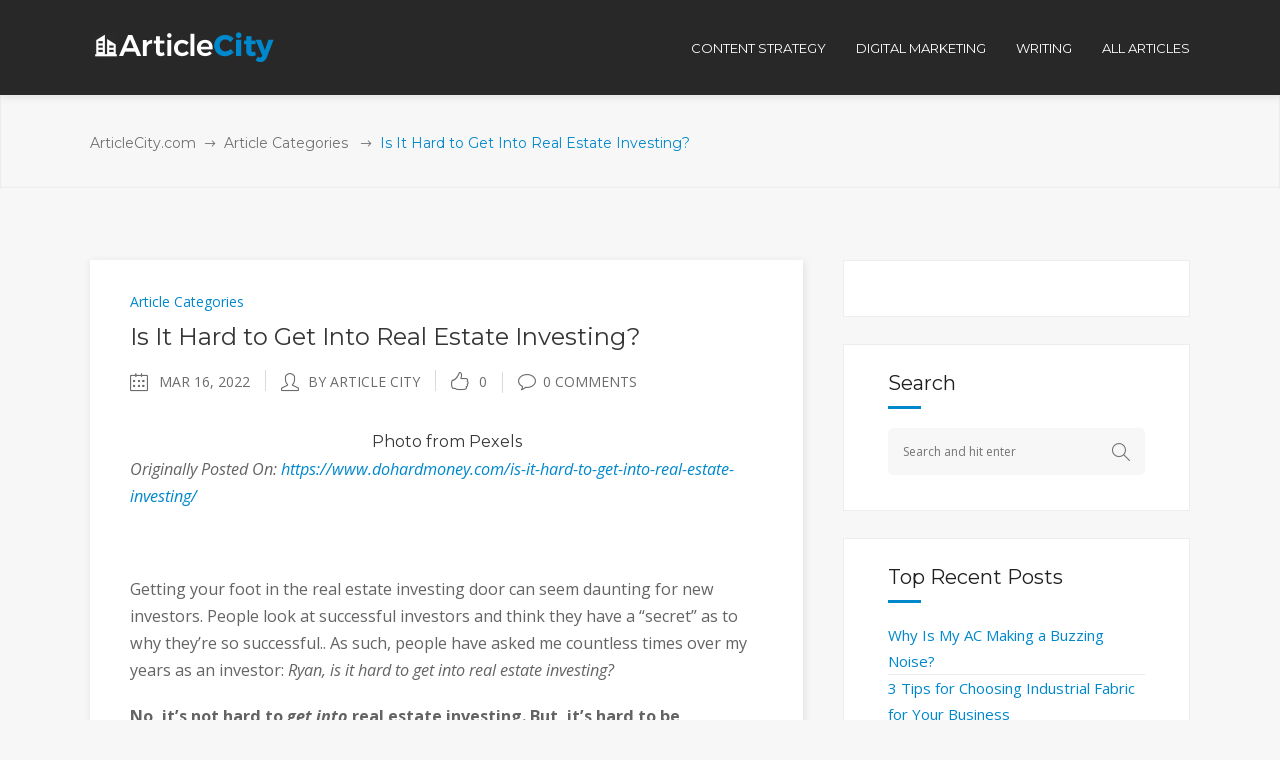

--- FILE ---
content_type: text/html; charset=UTF-8
request_url: https://www.articlecity.com/blog/is-it-hard-to-get-into-real-estate-investing/
body_size: 19746
content:
<!DOCTYPE html>
<html lang="en-US">
<head>
        	
		<meta charset="UTF-8"/>
		<link rel="profile" href="https://gmpg.org/xfn/11"/>
		<link rel="pingback" href="https://www.articlecity.com/xmlrpc.php"/>
				<meta name="viewport" content="width=device-width,initial-scale=1,user-scalable=no">
		
	
	<script type="application/javascript">var mkdCoreAjaxUrl = "https://www.articlecity.com/wp-admin/admin-ajax.php"</script><meta name='robots' content='index, follow, max-image-preview:large, max-snippet:-1, max-video-preview:-1' />

	<!-- This site is optimized with the Yoast SEO plugin v17.8 - https://yoast.com/wordpress/plugins/seo/ -->
	<title>Is It Hard to Get Into Real Estate Investing? - ArticleCity.com</title>
	<meta name="description" content="Photo from Pexels Originally Posted On: https://www.dohardmoney.com/is-it-hard-to-get-into-real-estate-investing/   Getting your foot in the real estate" />
	<link rel="canonical" href="https://www.articlecity.com/blog/is-it-hard-to-get-into-real-estate-investing/" />
	<meta property="og:locale" content="en_US" />
	<meta property="og:type" content="article" />
	<meta property="og:title" content="Is It Hard to Get Into Real Estate Investing? - ArticleCity.com" />
	<meta property="og:description" content="Photo from Pexels Originally Posted On: https://www.dohardmoney.com/is-it-hard-to-get-into-real-estate-investing/   Getting your foot in the real estate" />
	<meta property="og:url" content="https://www.articlecity.com/blog/is-it-hard-to-get-into-real-estate-investing/" />
	<meta property="og:site_name" content="ArticleCity.com" />
	<meta property="article:published_time" content="2022-03-16T04:09:52+00:00" />
	<meta name="twitter:card" content="summary" />
	<meta name="twitter:label1" content="Written by" />
	<meta name="twitter:data1" content="Article City" />
	<meta name="twitter:label2" content="Est. reading time" />
	<meta name="twitter:data2" content="12 minutes" />
	<script type="application/ld+json" class="yoast-schema-graph">{"@context":"https://schema.org","@graph":[{"@type":"WebSite","@id":"https://www.articlecity.com/#website","url":"https://www.articlecity.com/","name":"ArticleCity.com","description":"The Best Content Writing Service","potentialAction":[{"@type":"SearchAction","target":{"@type":"EntryPoint","urlTemplate":"https://www.articlecity.com/?s={search_term_string}"},"query-input":"required name=search_term_string"}],"inLanguage":"en-US"},{"@type":"WebPage","@id":"https://www.articlecity.com/blog/is-it-hard-to-get-into-real-estate-investing/#webpage","url":"https://www.articlecity.com/blog/is-it-hard-to-get-into-real-estate-investing/","name":"Is It Hard to Get Into Real Estate Investing? - ArticleCity.com","isPartOf":{"@id":"https://www.articlecity.com/#website"},"datePublished":"2022-03-16T04:09:52+00:00","dateModified":"2022-03-16T04:09:52+00:00","author":{"@id":"https://www.articlecity.com/#/schema/person/1ceb200e49d732c7796c9994e623389f"},"description":"Photo from Pexels Originally Posted On: https://www.dohardmoney.com/is-it-hard-to-get-into-real-estate-investing/ \u00a0 Getting your foot in the real estate","breadcrumb":{"@id":"https://www.articlecity.com/blog/is-it-hard-to-get-into-real-estate-investing/#breadcrumb"},"inLanguage":"en-US","potentialAction":[{"@type":"ReadAction","target":["https://www.articlecity.com/blog/is-it-hard-to-get-into-real-estate-investing/"]}]},{"@type":"BreadcrumbList","@id":"https://www.articlecity.com/blog/is-it-hard-to-get-into-real-estate-investing/#breadcrumb","itemListElement":[{"@type":"ListItem","position":1,"name":"Home","item":"https://www.articlecity.com/"},{"@type":"ListItem","position":2,"name":"Is It Hard to Get Into Real Estate Investing?"}]},{"@type":"Person","@id":"https://www.articlecity.com/#/schema/person/1ceb200e49d732c7796c9994e623389f","name":"Article City","image":{"@type":"ImageObject","@id":"https://www.articlecity.com/#personlogo","inLanguage":"en-US","url":"https://secure.gravatar.com/avatar/0c6f968a64bbb451d6def685d218df9b?s=96&d=mm&r=g","contentUrl":"https://secure.gravatar.com/avatar/0c6f968a64bbb451d6def685d218df9b?s=96&d=mm&r=g","caption":"Article City"},"url":"https://www.articlecity.com/blog/author/articlecity/"}]}</script>
	<!-- / Yoast SEO plugin. -->


<link rel='dns-prefetch' href='//maps.googleapis.com' />
<link rel='dns-prefetch' href='//a.omappapi.com' />
<link rel='dns-prefetch' href='//fonts.googleapis.com' />
<link rel='dns-prefetch' href='//s.w.org' />
<link rel="alternate" type="application/rss+xml" title="ArticleCity.com &raquo; Feed" href="https://www.articlecity.com/feed/" />
<link rel="alternate" type="application/rss+xml" title="ArticleCity.com &raquo; Comments Feed" href="https://www.articlecity.com/comments/feed/" />
		<script type="text/javascript">
			window._wpemojiSettings = {"baseUrl":"https:\/\/s.w.org\/images\/core\/emoji\/13.1.0\/72x72\/","ext":".png","svgUrl":"https:\/\/s.w.org\/images\/core\/emoji\/13.1.0\/svg\/","svgExt":".svg","source":{"concatemoji":"https:\/\/www.articlecity.com\/wp-includes\/js\/wp-emoji-release.min.js?ver=5.8.12"}};
			!function(e,a,t){var n,r,o,i=a.createElement("canvas"),p=i.getContext&&i.getContext("2d");function s(e,t){var a=String.fromCharCode;p.clearRect(0,0,i.width,i.height),p.fillText(a.apply(this,e),0,0);e=i.toDataURL();return p.clearRect(0,0,i.width,i.height),p.fillText(a.apply(this,t),0,0),e===i.toDataURL()}function c(e){var t=a.createElement("script");t.src=e,t.defer=t.type="text/javascript",a.getElementsByTagName("head")[0].appendChild(t)}for(o=Array("flag","emoji"),t.supports={everything:!0,everythingExceptFlag:!0},r=0;r<o.length;r++)t.supports[o[r]]=function(e){if(!p||!p.fillText)return!1;switch(p.textBaseline="top",p.font="600 32px Arial",e){case"flag":return s([127987,65039,8205,9895,65039],[127987,65039,8203,9895,65039])?!1:!s([55356,56826,55356,56819],[55356,56826,8203,55356,56819])&&!s([55356,57332,56128,56423,56128,56418,56128,56421,56128,56430,56128,56423,56128,56447],[55356,57332,8203,56128,56423,8203,56128,56418,8203,56128,56421,8203,56128,56430,8203,56128,56423,8203,56128,56447]);case"emoji":return!s([10084,65039,8205,55357,56613],[10084,65039,8203,55357,56613])}return!1}(o[r]),t.supports.everything=t.supports.everything&&t.supports[o[r]],"flag"!==o[r]&&(t.supports.everythingExceptFlag=t.supports.everythingExceptFlag&&t.supports[o[r]]);t.supports.everythingExceptFlag=t.supports.everythingExceptFlag&&!t.supports.flag,t.DOMReady=!1,t.readyCallback=function(){t.DOMReady=!0},t.supports.everything||(n=function(){t.readyCallback()},a.addEventListener?(a.addEventListener("DOMContentLoaded",n,!1),e.addEventListener("load",n,!1)):(e.attachEvent("onload",n),a.attachEvent("onreadystatechange",function(){"complete"===a.readyState&&t.readyCallback()})),(n=t.source||{}).concatemoji?c(n.concatemoji):n.wpemoji&&n.twemoji&&(c(n.twemoji),c(n.wpemoji)))}(window,document,window._wpemojiSettings);
		</script>
		<style type="text/css">
img.wp-smiley,
img.emoji {
	display: inline !important;
	border: none !important;
	box-shadow: none !important;
	height: 1em !important;
	width: 1em !important;
	margin: 0 .07em !important;
	vertical-align: -0.1em !important;
	background: none !important;
	padding: 0 !important;
}
</style>
	<link rel='stylesheet' id='wp-block-library-css'  href='https://www.articlecity.com/wp-includes/css/dist/block-library/style.min.css?ver=5.8.12' type='text/css' media='all' />
<link rel='stylesheet' id='rs-plugin-settings-css'  href='https://www.articlecity.com/wp-content/plugins/revslider/public/assets/css/settings.css?ver=5.2.6' type='text/css' media='all' />
<style id='rs-plugin-settings-inline-css' type='text/css'>
#rs-demo-id {}
</style>
<link rel='stylesheet' id='deploy_mikado_default_style-css'  href='https://www.articlecity.com/wp-content/themes/deploy/style.css?ver=5.8.12' type='text/css' media='all' />
<link rel='stylesheet' id='deploy_mikado_modules_plugins-css'  href='https://www.articlecity.com/wp-content/themes/deploy/assets/css/plugins.min.css?ver=5.8.12' type='text/css' media='all' />
<link rel='stylesheet' id='mediaelement-css'  href='https://www.articlecity.com/wp-includes/js/mediaelement/mediaelementplayer-legacy.min.css?ver=4.2.16' type='text/css' media='all' />
<link rel='stylesheet' id='wp-mediaelement-css'  href='https://www.articlecity.com/wp-includes/js/mediaelement/wp-mediaelement.min.css?ver=5.8.12' type='text/css' media='all' />
<link rel='stylesheet' id='deploy_mikado_modules-css'  href='https://www.articlecity.com/wp-content/themes/deploy/assets/css/modules.css?ver=5.8.12' type='text/css' media='all' />
<link rel='stylesheet' id='mkdf-deploy-font_awesome-css'  href='https://www.articlecity.com/wp-content/themes/deploy/assets/css/font-awesome/css/font-awesome.min.css?ver=5.8.12' type='text/css' media='all' />
<link rel='stylesheet' id='mkdf-deploy-font_elegant-css'  href='https://www.articlecity.com/wp-content/themes/deploy/assets/css/elegant-icons/style.min.css?ver=5.8.12' type='text/css' media='all' />
<link rel='stylesheet' id='mkdf-deploy-ion_icons-css'  href='https://www.articlecity.com/wp-content/themes/deploy/assets/css/ion-icons/css/ionicons.min.css?ver=5.8.12' type='text/css' media='all' />
<link rel='stylesheet' id='mkdf-deploy-linea_icons-css'  href='https://www.articlecity.com/wp-content/themes/deploy/assets/css/linea-icons/style.css?ver=5.8.12' type='text/css' media='all' />
<link rel='stylesheet' id='mkdf-deploy-simple_line_icons-css'  href='https://www.articlecity.com/wp-content/themes/deploy/assets/css/simple-line-icons/simple-line-icons.css?ver=5.8.12' type='text/css' media='all' />
<link rel='stylesheet' id='mkdf-deploy-dripicons-css'  href='https://www.articlecity.com/wp-content/themes/deploy/assets/css/dripicons/dripicons.css?ver=5.8.12' type='text/css' media='all' />
<link rel='stylesheet' id='deploy_mikado_blog-css'  href='https://www.articlecity.com/wp-content/themes/deploy/assets/css/blog.min.css?ver=5.8.12' type='text/css' media='all' />
<link rel='stylesheet' id='deploy_mikado_style_dynamic-css'  href='https://www.articlecity.com/wp-content/themes/deploy/assets/css/style_dynamic.css?ver=1522261936' type='text/css' media='all' />
<link rel='stylesheet' id='deploy_mikado_modules_responsive-css'  href='https://www.articlecity.com/wp-content/themes/deploy/assets/css/modules-responsive.css?ver=5.8.12' type='text/css' media='all' />
<link rel='stylesheet' id='deploy_mikado_blog_responsive-css'  href='https://www.articlecity.com/wp-content/themes/deploy/assets/css/blog-responsive.min.css?ver=5.8.12' type='text/css' media='all' />
<link rel='stylesheet' id='deploy_mikado_style_dynamic_responsive-css'  href='https://www.articlecity.com/wp-content/themes/deploy/assets/css/style_dynamic_responsive.css?ver=1522261936' type='text/css' media='all' />
<link rel='stylesheet' id='js_composer_front-css'  href='https://www.articlecity.com/wp-content/plugins/js_composer/assets/css/js_composer.min.css?ver=6.10.0' type='text/css' media='all' />
<link rel='stylesheet' id='deploy_mikado_google_fonts-css'  href='https://fonts.googleapis.com/css?family=Open+Sans%3A100%2C100italic%2C200%2C200italic%2C300%2C300italic%2C400%2C400italic%2C500%2C500italic%2C600%2C600italic%2C700%2C700italic%2C800%2C800italic%2C900%2C900italic%7CMontserrat%3A100%2C100italic%2C200%2C200italic%2C300%2C300italic%2C400%2C400italic%2C500%2C500italic%2C600%2C600italic%2C700%2C700italic%2C800%2C800italic%2C900%2C900italic&#038;subset=latin%2Clatin-ext&#038;ver=1.0.0' type='text/css' media='all' />
<script type='text/javascript' src='https://www.articlecity.com/wp-includes/js/jquery/jquery.min.js?ver=3.6.0' id='jquery-core-js'></script>
<script type='text/javascript' src='https://www.articlecity.com/wp-includes/js/jquery/jquery-migrate.min.js?ver=3.3.2' id='jquery-migrate-js'></script>
<script type='text/javascript' src='https://www.articlecity.com/wp-content/plugins/revslider/public/assets/js/jquery.themepunch.tools.min.js?ver=5.2.6' id='tp-tools-js'></script>
<script type='text/javascript' src='https://www.articlecity.com/wp-content/plugins/revslider/public/assets/js/jquery.themepunch.revolution.min.js?ver=5.2.6' id='revmin-js'></script>
<link rel="https://api.w.org/" href="https://www.articlecity.com/wp-json/" /><link rel="alternate" type="application/json" href="https://www.articlecity.com/wp-json/wp/v2/posts/25707" /><link rel="EditURI" type="application/rsd+xml" title="RSD" href="https://www.articlecity.com/xmlrpc.php?rsd" />
<link rel="wlwmanifest" type="application/wlwmanifest+xml" href="https://www.articlecity.com/wp-includes/wlwmanifest.xml" /> 
<meta name="generator" content="WordPress 5.8.12" />
<link rel='shortlink' href='https://www.articlecity.com/?p=25707' />
<link rel="alternate" type="application/json+oembed" href="https://www.articlecity.com/wp-json/oembed/1.0/embed?url=https%3A%2F%2Fwww.articlecity.com%2Fblog%2Fis-it-hard-to-get-into-real-estate-investing%2F" />
<link rel="alternate" type="text/xml+oembed" href="https://www.articlecity.com/wp-json/oembed/1.0/embed?url=https%3A%2F%2Fwww.articlecity.com%2Fblog%2Fis-it-hard-to-get-into-real-estate-investing%2F&#038;format=xml" />
<script type="text/javascript">//<![CDATA[
  function external_links_in_new_windows_loop() {
    if (!document.links) {
      document.links = document.getElementsByTagName('a');
    }
    var change_link = false;
    var force = '';
    var ignore = '';

    for (var t=0; t<document.links.length; t++) {
      var all_links = document.links[t];
      change_link = false;
      
      if(document.links[t].hasAttribute('onClick') == false) {
        // forced if the address starts with http (or also https), but does not link to the current domain
        if(all_links.href.search(/^http/) != -1 && all_links.href.search('www.articlecity.com') == -1 && all_links.href.search(/^#/) == -1) {
          // console.log('Changed ' + all_links.href);
          change_link = true;
        }
          
        if(force != '' && all_links.href.search(force) != -1) {
          // forced
          // console.log('force ' + all_links.href);
          change_link = true;
        }
        
        if(ignore != '' && all_links.href.search(ignore) != -1) {
          // console.log('ignore ' + all_links.href);
          // ignored
          change_link = false;
        }

        if(change_link == true) {
          // console.log('Changed ' + all_links.href);
          document.links[t].setAttribute('onClick', 'javascript:window.open(\'' + all_links.href.replace(/'/g, '') + '\', \'_blank\', \'noopener\'); return false;');
          document.links[t].removeAttribute('target');
        }
      }
    }
  }
  
  // Load
  function external_links_in_new_windows_load(func)
  {  
    var oldonload = window.onload;
    if (typeof window.onload != 'function'){
      window.onload = func;
    } else {
      window.onload = function(){
        oldonload();
        func();
      }
    }
  }

  external_links_in_new_windows_load(external_links_in_new_windows_loop);
  //]]></script>

<meta name="generator" content="Powered by WPBakery Page Builder - drag and drop page builder for WordPress."/>
<meta name="generator" content="Powered by Slider Revolution 5.2.6 - responsive, Mobile-Friendly Slider Plugin for WordPress with comfortable drag and drop interface." />
<link rel="icon" href="https://www.articlecity.com/wp-content/uploads/2016/11/cropped-article-city-favicon-32x32.png" sizes="32x32" />
<link rel="icon" href="https://www.articlecity.com/wp-content/uploads/2016/11/cropped-article-city-favicon-192x192.png" sizes="192x192" />
<link rel="apple-touch-icon" href="https://www.articlecity.com/wp-content/uploads/2016/11/cropped-article-city-favicon-180x180.png" />
<meta name="msapplication-TileImage" content="https://www.articlecity.com/wp-content/uploads/2016/11/cropped-article-city-favicon-270x270.png" />
<style type="text/css" id="mkdf-custom-css">/* MOVE HEADER MENUS LEFT */
.mkdf-header-standard-menu-holder {position: absolute !important; right: 0px !important;}

/* FIXING MENU BAR TO STAY PUT */
.mkdf-page-header .mkdf-fixed-wrapper.fixed {
position: absolute;
}

/* FIXING BLOG TYPOGRAPHY STYLING */
.mkdf-post-content p, ul, ol {
font-size: 1.16em;
line-height: 1.7em;    
margin-bottom: 1.2em;
}

.mkdf-post-content ul, ol {
padding-left:1em
}

.mkdf-post-content h3 {
margin-bottom: 1em;
}
</style><noscript><style> .wpb_animate_when_almost_visible { opacity: 1; }</style></noscript></head>

<body class="post-template-default single single-post postid-25707 single-format-standard mkd-core-1.0 deploy-ver-1.5  mkdf-no-animations-on-touch mkdf-grid-1300 mkdf-blog-installed mkdf-header-standard mkdf-fixed-on-scroll mkdf-default-mobile-header mkdf-sticky-up-mobile-header mkdf-dropdown-default mkdf-light-header mkdf-header-standard-in-grid wpb-js-composer js-comp-ver-6.10.0 vc_responsive">


<div class="mkdf-wrapper">
    <div class="mkdf-wrapper-inner">
        
<header class="mkdf-page-header">
            <div class="mkdf-fixed-wrapper">
        <div class="mkdf-menu-area" >
                    <div class="mkdf-grid">
        			            <div class="mkdf-vertical-align-containers">
                <div class="mkdf-position-left">
                    <div class="mkdf-position-left-inner">
                        
<div class="mkdf-logo-wrapper">
    <a href="https://www.articlecity.com/" style="height: 31px;">
        <img class="mkdf-normal-logo" src="https://www.articlecity.com/wp-content/uploads/2016/11/logo_white.png" alt="logo"/>
        <img class="mkdf-dark-logo" src="https://www.articlecity.com/wp-content/uploads/2016/11/logo_white.png" alt="dark logo"/>        <img class="mkdf-light-logo" src="https://www.articlecity.com/wp-content/uploads/2016/11/logo_white.png" alt="light logo"/>    </a>
</div>

                    </div>
                </div>
                <div class="mkdf-position-left mkdf-header-standard-menu-holder">
                    <div class="mkdf-position-left-inner">
                        
<nav class="mkdf-main-menu mkdf-drop-down mkdf-default-nav">
    <ul id="menu-top-menu" class="clearfix"><li id="nav-menu-item-1703" class="menu-item menu-item-type-taxonomy menu-item-object-category  narrow"><a href="https://www.articlecity.com/blog/category/content-strategy/" class=""><span class="item_outer"><span class="item_inner"><span class="menu_icon_wrapper"><i class="menu_icon blank fa"></i></span><span class="item_text">Content Strategy</span></span><span class="plus"></span></span></a></li>
<li id="nav-menu-item-1702" class="menu-item menu-item-type-taxonomy menu-item-object-category  narrow"><a href="https://www.articlecity.com/blog/category/digital-marketing/" class=""><span class="item_outer"><span class="item_inner"><span class="menu_icon_wrapper"><i class="menu_icon blank fa"></i></span><span class="item_text">Digital Marketing</span></span><span class="plus"></span></span></a></li>
<li id="nav-menu-item-1704" class="menu-item menu-item-type-taxonomy menu-item-object-category  narrow"><a href="https://www.articlecity.com/blog/category/articles/writing/" class=""><span class="item_outer"><span class="item_inner"><span class="menu_icon_wrapper"><i class="menu_icon blank fa"></i></span><span class="item_text">Writing</span></span><span class="plus"></span></span></a></li>
<li id="nav-menu-item-108" class="menu-item menu-item-type-post_type menu-item-object-page  narrow"><a href="https://www.articlecity.com/blog/" class=""><span class="item_outer"><span class="item_inner"><span class="menu_icon_wrapper"><i class="menu_icon null fa"></i></span><span class="item_text">All Articles</span></span><span class="plus"></span></span></a></li>
</ul></nav>

                    </div>
                </div>
                <div class="mkdf-position-right">
                    <div class="mkdf-position-right-inner">
                                            </div>
                </div>
            </div>
                </div>
            </div>
            </div>
        </header>


<header class="mkdf-mobile-header">
    <div class="mkdf-mobile-header-inner">
                <div class="mkdf-mobile-header-holder">
            <div class="mkdf-grid">
                <div class="mkdf-vertical-align-containers">
                                            <div class="mkdf-mobile-menu-opener">
                            <a href="javascript:void(0)">
                    <span class="mkdf-mobile-opener-icon-holder">
                        <i class="mkdf-icon-font-awesome fa fa-bars " ></i>                    </span>
                            </a>
                        </div>
                                                                <div class="mkdf-position-center">
                            <div class="mkdf-position-center-inner">
                                
<div class="mkdf-mobile-logo-wrapper">
    <a href="https://www.articlecity.com/" style="height: 31px">
        <img src="https://www.articlecity.com/wp-content/uploads/2016/11/logo_white.png" alt="mobile-logo"/>
    </a>
</div>

                            </div>
                        </div>
                                        <div class="mkdf-position-right">
                        <div class="mkdf-position-right-inner">
                                                    </div>
                    </div>
                </div> <!-- close .mkdf-vertical-align-containers -->
            </div>
        </div>
        
<nav class="mkdf-mobile-nav">
    <div class="mkdf-grid">
        <ul id="menu-top-menu-1" class=""><li id="mobile-menu-item-1703" class="menu-item menu-item-type-taxonomy menu-item-object-category "><a href="https://www.articlecity.com/blog/category/content-strategy/" class=""><span>Content Strategy</span></a></li>
<li id="mobile-menu-item-1702" class="menu-item menu-item-type-taxonomy menu-item-object-category "><a href="https://www.articlecity.com/blog/category/digital-marketing/" class=""><span>Digital Marketing</span></a></li>
<li id="mobile-menu-item-1704" class="menu-item menu-item-type-taxonomy menu-item-object-category "><a href="https://www.articlecity.com/blog/category/articles/writing/" class=""><span>Writing</span></a></li>
<li id="mobile-menu-item-108" class="menu-item menu-item-type-post_type menu-item-object-page "><a href="https://www.articlecity.com/blog/" class=""><span>All Articles</span></a></li>
</ul>    </div>
</nav>

    </div>
</header> <!-- close .mkdf-mobile-header -->



                    <a id="mkdf-back-to-top"  href="#">
	            <span class="mkdf-icon-stack">
                     <span aria-hidden="true" class="mkdf-icon-font-elegant arrow_carrot-up " ></span>                </span>
                <span class="mkdf-back-to-top-inner">
                    <span class="mkdf-back-to-top-text">Top</span>
                </span>
            </a>
        
        <div class="mkdf-content" style="margin-top: -95px">
            <div class="mkdf-content-inner">
    <div class="mkdf-title mkdf-breadcrumb-type mkdf-content-left-alignment mkdf-animation-no" style="height:188px;" data-height="188" >
        <div class="mkdf-title-image"></div>
        <div class="mkdf-title-holder" >
            <div class="mkdf-container clearfix">
                <div class="mkdf-container-inner">
                    <div class="mkdf-title-subtitle-holder" style="padding-top: 95px;">
                        <div class="mkdf-title-subtitle-holder-inner">
                                                        <div class="mkdf-breadcrumbs-holder"> <div class="mkdf-breadcrumbs"><div class="mkdf-breadcrumbs-inner"><a href="https://www.articlecity.com/">ArticleCity.com</a><span class="mkdf-delimiter"><span class="mkdf-icon-font-elegant arrow_right mkdf-delimiter-icon"></span></span><a href="https://www.articlecity.com/blog/category/articles/">Article Categories</a> <span class="mkdf-delimiter"><span class="mkdf-icon-font-elegant arrow_right mkdf-delimiter-icon"></span></span><span class="mkdf-current">Is It Hard to Get Into Real Estate Investing?</span></div></div></div>
                                                    </div>
                    </div>
                </div>
            </div>
        </div>
    </div>

	<div class="mkdf-container">
				<div class="mkdf-container-inner">
				<div class="mkdf-page-sidebar mkdf-two-columns-66-33 clearfix">
		<div class="mkdf-column1 mkdf-content-left-from-sidebar">
			<div class="mkdf-column-inner">
				<div class="mkdf-blog-holder mkdf-blog-single">
					<article id="post-25707" class="post-25707 post type-post status-publish format-standard hentry category-articles">
	<div class="mkdf-post-content">
				<div class="mkdf-post-text">
			<div class="mkdf-post-text-inner clearfix">
									<div class="mkdf-category">
						<a href="https://www.articlecity.com/blog/category/articles/" rel="category tag">Article Categories</a>					</div>
								<h3 class="mkdf-post-title">
	Is It Hard to Get Into Real Estate Investing?</h3>				<div class="mkdf-post-info">
					<div class="mkdf-post-info-date mkdf-post-info-item">
            <span class="mkdf-blog-date-icon">
            <i class="mkdf-icon-simple-line-icon icon-calender " ></i>        </span>
        <span class="mkdf-blog-date">Mar 16, 2022</span>

        </div><div class="mkdf-post-info-author mkdf-post-info-item">
    <span class="mkdf-blog-author-icon">
        <i class="mkdf-icon-simple-line-icon icon-user " ></i>    </span>
    <a class="mkdf-post-info-author-link" href="https://www.articlecity.com/blog/author/articlecity/">
        by        Article City    </a>
</div><div class="mkdf-blog-like mkdf-post-info-item">
	<a href="#" class="mkdf-like" id="mkdf-like-25707" title="Like this"><i class="mkdf-icon-simple-line-icon icon-like "></i><span>0</span></a></div><div class="mkdf-post-info-comments-holder mkdf-post-info-item">
    <a class="mkdf-post-info-comments" href="https://www.articlecity.com/blog/is-it-hard-to-get-into-real-estate-investing/#respond" target="_self">
        <span class="mkdf-blog-comments-icon">
            <i class="mkdf-icon-simple-line-icon icon-bubble " ></i>        </span>

        0 Comments    </a>
</div>				</div>
				<div>
<h6 style="text-align: center;">
<a href="https://images.pexels.com/photos/12619/house-money-capitalism-fortune-12619.jpg?auto=compress&amp;cs=tinysrgb&amp;h=650&amp;w=940">Photo</a> from Pexels</h6>
<p><em>Originally Posted On: <a href="https://www.dohardmoney.com/is-it-hard-to-get-into-real-estate-investing/">https://www.dohardmoney.com/is-it-hard-to-get-into-real-estate-investing/</a></em></p>
<p> </p>
<p><span style="font-weight: 400;">Getting your foot in the real estate investing door can seem daunting for new investors. People look at successful investors and think they have a “secret” as to why they’re so successful.. As such, people have asked me countless times over my years as an investor: </span><em><span style="font-weight: 400;">Ryan, is it hard to get into real estate investing? </span></em></p>
<p><strong>No, it’s not hard to <em>get into</em> real estate investing. But, it’s hard to be successful. New investors must dedicate time and effort to learning investing basics. Then, they need to follow a proven system, build a strategy to reverse engineer their next deal, and consistently execute that strategy. </strong></p>
<p><span style="font-weight: 400;">In the following article, I’ll dive into how you can get into real estate investing. Specifically, I’ll cover these topics:</span></p>
<ul>
<li style="font-weight: 400;"><span style="font-weight: 400;">An Overview of Successful Real Estate Investing</span></li>
<li style="font-weight: 400;"><span style="font-weight: 400;">Following a Proven Investing System </span></li>
<li style="font-weight: 400;"><span style="font-weight: 400;">Reverse Engineer Success with the Next Deal Blueprint</span></li>
<li style="font-weight: 400;"><span style="font-weight: 400;">Execute Your Real Estate Investing Strategy</span></li>
<li style="font-weight: 400;"><span style="font-weight: 400;">Final Thoughts</span></li>
</ul>
<div class="ast-oembed-container"></div>
<h2>
<span id="Is_It_Hard_to_Get_Into_Real_Estate_Investing" class="ez-toc-section"></span>Is It Hard to Get Into Real Estate Investing?</h2>
<p><span style="font-weight: 400;">No, it’s absolutely not hard getting into <a href="https://www.dohardmoney.com/the-guide-to-real-estate-investing-for-beginners/" target="_blank" rel="noopener">real estate investing</a>. Here’s the better question: </span><em><span style="font-weight: 400;">is it hard to be a successful real estate investor? </span></em><span style="font-weight: 400;">The answer depends on you. Ultimately, success in real estate (and most of life!) comes down to the effort you’re willing to put into learning and gaining experience. </span></p>
<p><span style="font-weight: 400;">Unfortunately, most people simply won’t put in the work that’s necessary to succeed as an investor. As a new investor, you likely won’t succeed if you’re not willing to work at least 15 to 20 hours a week. If you do that for six months or so, you’ll get your foot in the door. If you don’t, you’ll find it extremely difficult to become a successful investor. </span></p>
<p><span style="font-weight: 400;">Broadly speaking, here are the key elements to finding success as a real estate investor:</span></p>
<ul>
<li style="font-weight: 400;">
<strong>Desire and commitment</strong><span style="font-weight: 400;">: With the amount of time real estate investing takes to learn and execute, you won’t have the staying power to succeed without these character traits. </span>
</li>
</ul>
<ul>
<li style="font-weight: 400;">
<strong>Knowledge</strong><span style="font-weight: 400;">: This ties directly into the above traits. To successfully invest in real estate, you need to </span><em><span style="font-weight: 400;">learn</span></em><span style="font-weight: 400;"> about real estate. And, no one’s born with an inherent understanding of this field. Instead, you need to dedicate yourself to the “academics” – reading books and articles, <a href="https://www.incomehacker.com/" target="_blank" rel="noopener">listening to podcasts</a>, finding mentors, and anything else you can do to learn about real estate. </span>
</li>
</ul>
<ul>
<li style="font-weight: 400;">
<strong>Follow a proven system</strong><span style="font-weight: 400;">: There are a million paths to real estate investing success. But, what you’ll find with most successful investors is that they </span><em><span style="font-weight: 400;">follow a proven investing system</span></em><span style="font-weight: 400;">. This has two advantages: 1) you know the system works, and 2) you can become an absolute subject-matter expert in your system. </span>
</li>
</ul>
<ul>
<li style="font-weight: 400;">
<strong>Design a strategy to “reverse engineer” success</strong><span style="font-weight: 400;">: Identify your next deal, and then work backwards to confirm the key steps necessary to go from goal to successful deal.</span>
</li>
</ul>
<ul>
<li style="font-weight: 400;">
<strong>Execute</strong><span style="font-weight: 400;">: Once you’ve built the above strategy, you need to go out and have the discipline to work through those key steps to success every week.</span>
</li>
</ul>
<p><span style="font-weight: 400;">In the rest of the article, I’ll build on the last three of these items. </span></p>
<h2>
<span id="Following_a_Proven_Investing_System" class="ez-toc-section"></span><strong>Following a Proven Investing System </strong><br />
</h2>
<p><span style="font-weight: 400;">A countless number of real estate investing systems – and variations of those systems – exist. Some of these prove far more complex than others. For this reason, I like to outline an experience progression. Each of the following investing systems builds on the prior ones, and many successful investors become experts in each system before moving on to the next one. </span></p>
<p><span style="font-weight: 400;">While you don’t need to follow these steps exactly, the below investing systems help you walk through the “investor lifecycle.” Learning them in a step-by-step approach allows you to gradually build your experience. </span></p>
<h3><strong>Bird Dog</strong></h3>
<p><span style="font-weight: 400;"><a href="https://www.dohardmoney.com/how-can-i-invest-in-real-estate-without-buying-property/" target="_blank" rel="noopener">Bird dogging</a> offers an awesome, low-risk way to get your foot in the real estate world. And, it doesn’t require </span><em><span style="font-weight: 400;">any </span></em><span style="font-weight: 400;">capital. To make money, you’ll absolutely need to work hard and learn a lot. But, if you make a mistake on a deal, you won’t lose tons of invested money in the process. </span></p>
<p><span style="font-weight: 400;">Here’s how it works. A lot of real estate investors make money through <a href="https://www.dohardmoney.com/wholesaling-houses-101-the-complete-guide/" target="_blank" rel="noopener">wholesaling</a>, which I’ll discuss next. But, in a nutshell, wholesaling requires investors to </span><em><span style="font-weight: 400;">find</span></em><span style="font-weight: 400;"> deals to bring to other investors. While the wholesalers themselves can certainly do this searching legwork, they often pay other people – bird doggers – to do it for them. </span></p>
<p><span style="font-weight: 400;">Bird doggers spend their time looking for a certain sort of deal. They want to find distressed properties that won’t qualify for traditional financing. In other words, traditional mortgage lenders want to make sure a house is actually </span><em><span style="font-weight: 400;">habitable</span></em><span style="font-weight: 400;">. Bird doggers look for properties that don’t meet this standard. Next, the owners of these properties need to have A) some <a href="https://www.dohardmoney.com/how-to-find-a-house-with-equity/" target="_blank" rel="noopener">equity in the property</a>, and B) some reason for wanting to sell – often to turn that equity into cash. </span></p>
<p><span style="font-weight: 400;">As bird doggers find leads on situations like this, they pass them along to wholesalers for a fee. They may receive a fee for every lead, or it could be a contingent payment based on the lead actually converting. It ultimately depends on the relationship you have with a particular wholesaler. But, regardless of payment structure, bird dogging provides you an outstanding opportunity to gain some real estate investing experience with little to no barrier to entry. </span></p>
<h3><strong>Wholesale</strong></h3>
<p><span style="font-weight: 400;">Once you’ve bird dogged for a while, you can make the jump into </span><a href="https://www.dohardmoney.com/how-does-real-estate-investing-work-7-strategies-to-get-started/#Wholesale_Strategy"><span style="font-weight: 400;">wholesaling</span></a><span style="font-weight: 400;"> properties yourself. This investment strategy lets you make money without needing to actually purchase properties. As a result, it represents a great approach for new real estate investors working on gaining experience. </span></p>
<p><span style="font-weight: 400;">With wholesaling, you don’t </span><em><span style="font-weight: 400;">purchase </span></em><span style="font-weight: 400;">an investment property. Instead, wholesalers find <a href="https://www.dohardmoney.com/how-do-i-find-off-market-properties-26-strategies-ive-used/" target="_blank" rel="noopener">off-market properties</a>, and they enter contracts to purchase these properties. Rather than close on the purchases, they </span><a href="https://www.dohardmoney.com/how-do-assignments-work-in-real-estate/"><span style="font-weight: 400;">assign</span></a><span style="font-weight: 400;"> the contracts to a third party, typically a fix &amp; flip investor. And, they assign these contracts </span><em><span style="font-weight: 400;">for a fee</span></em><span style="font-weight: 400;">. As such, wholesalers find deals, connect the sellers with investors, and collect a fee in the process – all without dealing with the headaches of doing any rehab work themselves. </span></p>
<p><span style="font-weight: 400;">When you wholesale, you learn very quickly how to spot good deals for fix &amp; flip investors. If you don’t find good deals, you won’t be able to assign contracts to these people. Simply put, you learn what to look for in a property. Additionally, you have to work closely with house flippers. This gives you the added benefit of learning from them. Pick these people’s brains. They have tons of experience, and you can learn from it. Lastly, wholesaling puts money in your pocket. If disciplined, you can allocate a portion of these funds for a down payment to purchase your own fix &amp; flip property.</span></p>
<p><span style="font-weight: 400;">All of these advantages to wholesaling put you in a position to make the jump into the next strategy. </span></p>
<h3><strong>Fix &amp; Flip</strong></h3>
<p><span style="font-weight: 400;">As a </span><a href="https://www.dohardmoney.com/how-does-real-estate-investing-work-7-strategies-to-get-started/#Fix_Flip_Strategy"><span style="font-weight: 400;">fix &amp; flip investor</span></a><span style="font-weight: 400;">, you need to understand everything wholesalers do about finding good deals. But, you also need to understand </span><em><span style="font-weight: 400;">how to rehab and sell these properties. </span></em><span style="font-weight: 400;">Broadly speaking, the fix &amp; flip strategy works like this: </span></p>
<ul>
<li style="font-weight: 400;">
<strong>Step 1, Find a distressed property</strong><span style="font-weight: 400;">: Investors need to find properties that need rehab work to qualify for traditional financing. And, these properties need to make financial sense. That is, the purchase price and all rehab-related costs need to be less than the projected final sale price to <a href="https://www.dohardmoney.com/cwhat-is-the-average-profit-on-flipping-a-housewhat-is-the-average-profit-on-flipping-a-house/" target="_blank" rel="noopener">make a profit</a>. </span>
</li>
</ul>
<ul>
<li style="font-weight: 400;">
<strong>Step 2, Rehab the property</strong><span style="font-weight: 400;">: After purchasing a distressed property, house flippers need to renovate it to a standard that A) qualifies for a traditional mortgage, and B) appeals to potential buyers in that particular market. This requires an in-depth understanding of renovations, working with contractors, and creating accurate rehab budgets. </span>
</li>
</ul>
<ul>
<li style="font-weight: 400;">
<strong>Step 3, Sell the property</strong><span style="font-weight: 400;"><strong>:</strong> Finally, house flippers need to sell the property. Typically, these investors sell to primary homebuyers. That is, they sell to people looking to buy their </span><em><span style="font-weight: 400;">home</span></em><span style="font-weight: 400;"> – not an investment property. This requires an understanding of sales and pricing strategies, and a solid analysis of the local market. </span>
</li>
</ul>
<p><span style="font-weight: 400;">The above provides a simplified overview of the house flipping system. However, it should be clear – this strategy takes far more knowledge and experience than bird dogging or wholesaling. But, it also provides investors far greater returns. And, during the house flipping process, you’ll inevitably make mistakes. As you work through a few deals, you’ll quickly gain a tremendous amount of experience. </span></p>
<h3><strong>BRRR</strong></h3>
<p><span style="font-weight: 400;">After gaining experience in the fix &amp; flip world, many investors make the jump into the </span><a href="https://www.dohardmoney.com/how-does-real-estate-investing-work-7-strategies-to-get-started/#BRRR_Strategy"><span style="font-weight: 400;">BRRR strategy.</span></a><span style="font-weight: 400;"> This requires all of the experience and knowledge of flippers, but now you also need to understand property management and permanent financing. Here are the steps that make up the BRRR strategy:</span></p>
<ul>
<li style="font-weight: 400;">
<strong>Buy</strong><span style="font-weight: 400;">: Investors buy distressed properties – ideally at a deep discount – in need of major repairs. As such, BRRR investors largely look for the same properties as fix &amp; flip investors. </span>
</li>
</ul>
<ul>
<li style="font-weight: 400;">
<strong>Rehab</strong><span style="font-weight: 400;">: Investors then <a href="https://www.dohardmoney.com/what-are-the-steps-to-rehabbing-a-house/" target="_blank" rel="noopener">rehab the property</a>. However, they don’t rehab it to </span><em><span style="font-weight: 400;">sell</span></em><span style="font-weight: 400;"> it. Rather, they do their renovations with an aim to appeal to renters. Rehabbing a rental property usually means picking far more durable materials than if rehabbing for sale. You’ll need materials that can handle the wear and tear of multiple tenants. And, you don’t want to have to complete repairs every year. This rehab leads directly into the next step of the strategy. </span>
</li>
</ul>
<ul>
<li style="font-weight: 400;">
<strong>Rent</strong><span style="font-weight: 400;">: Once you’ve completed the renovation, you need to market the property for <a href="https://www.dohardmoney.com/long-term-rental-vs-short-term-rental/" target="_blank" rel="noopener">rent</a> and secure quality tenants. You can certainly hire a property manager to do this. This saves you a ton of headaches, but it also </span><em><span style="font-weight: 400;">costs money</span></em><span style="font-weight: 400;">. And, from an experience perspective, I recommend investors manage at least one of their own properties. This provides you a solid understanding of the leasing and property management process, and you’ll be better positioned to hire and supervise property management companies down the line. </span>
</li>
</ul>
<ul>
<li style="font-weight: 400;">
<strong>Refinance</strong><span style="font-weight: 400;">: Once you’ve rehabbed the property and signed a tenant lease, you can refinance the property. Typically, BRRR investors (and flippers) use </span><a href="https://www.dohardmoney.com/"><span style="font-weight: 400;">hard money loans</span></a><span style="font-weight: 400;"> to finance a property purchase and rehab. However, these loans have high interest rates, as they’re designed for short-term investment use. Once a property meets <a href="https://www.dohardmoney.com/hard-money-loans-vs-conventional-loans/" target="_blank" rel="noopener">traditional mortgage</a> quality standards and is rented out, you’ll want to refinance into a traditional mortgage. This new loan will pay off the outstanding hard money loan. </span>
</li>
</ul>
<p><span style="font-weight: 400;">As these steps illustrate, BRRR investing requires all the experience and knowledge of flipping homes, with two additional wrinkles. These investors need to understand property management, and they need to have a better grasp of real estate financing. The success of the strategy hinges on </span><em><span style="font-weight: 400;">refinancing</span></em><span style="font-weight: 400;">, so that’s crucial knowledge. </span></p>
<p><span style="font-weight: 400;">However, while requiring </span><em><span style="font-weight: 400;">more experience</span></em><span style="font-weight: 400;">, this strategy also provides </span><em><span style="font-weight: 400;">more profit</span></em><span style="font-weight: 400;">. With a house flip, you have one-and-done profit. That is, once you sell a property, that’s how much you make – for better or worse. <a href="https://www.dohardmoney.com/complete-walkthrough-of-a-brrr-deal-example/" target="_blank" rel="noopener">BRRR</a> investing creates long-term wealth. In addition to profiting up-front by pocketing a portion of your refinance proceeds, you continue to make money in three ways. </span></p>
<p><span style="font-weight: 400;">First, you pocket any rent payments in excess of operating expenses and debt service. Second, you gradually build equity in the property as your tenants’ payments pay down the amortizing mortgage. And, third, houses appreciate over time. While they may fluctuate in the short-term, over time (especially a 30-year mortgage horizon), home appreciation historically has outpaced inflation. </span></p>
<h2>
<span id="Become_a_Lender" class="ez-toc-section"></span><strong>Become a Lender</strong><br />
</h2>
<p><span style="font-weight: 400;">The final step in the real estate investing progression requires expertise in </span><em><span style="font-weight: 400;">all </span></em><span style="font-weight: 400;">of the previous strategies. Once investors understand these systems, they often decide to </span><a href="https://www.dohardmoney.com/what-do-hard-money-lenders-do-and-how-do-hard-money-loans-work/"><span style="font-weight: 400;">become hard money or private lenders</span></a><span style="font-weight: 400;">. Of note, both of these lenders function similarly, but <a href="https://www.dohardmoney.com/is-hard-money-lending-a-good-investment/" target="_blank" rel="noopener">hard money lenders</a> act as formal businesses, whereas private lenders act as individuals. </span></p>
<p><span style="font-weight: 400;">At face value, lenders appear to do far less work. And, in some ways, they do. Lend money, sit back, and profit. But, to do that successfully, you need to have an in-depth understanding of how to analyze deals. Lenders only make money on </span><em><span style="font-weight: 400;">successful </span></em><span style="font-weight: 400;">deals. If you lend to anyone for any deal, you’ll fail. As such, before issuing loans, these lenders need to fully analyze a deal – the same way they would as a fix &amp; flip or BRRR investor. However, now the loan interest is their </span><em><span style="font-weight: 400;">income</span></em><span style="font-weight: 400;"> not </span><em><span style="font-weight: 400;">expense</span></em><span style="font-weight: 400;">. </span></p>
<p><span style="font-weight: 400;">But, lenders need to know </span><em><span style="font-weight: 400;">more</span></em><span style="font-weight: 400;"> than just analyzing deals. They also need to understand the legal, administrative, and financial requirements of originating and administering loans. And, unfortunately, part of this means understanding the foreclosure process, as well. Proper up-front due diligence mitigates the likelihood of a borrower foreclosure. But, sometimes a series of unfortunate incidents leads to borrower default. As a lender in this situation, you need to be prepared to execute foreclosure procedures to recoup as much loan principal as possible. </span></p>
<h2>
<span id="Execute_Your_Real_Estate_Investing_Strategy" class="ez-toc-section"></span><strong>Execute Your Real Estate Investing Strategy</strong><br />
</h2>
<p><span style="font-weight: 400;">But, a good </span><em><span style="font-weight: 400;">plan</span></em><span style="font-weight: 400;"> does not equal a good </span><em><span style="font-weight: 400;">deal</span></em><span style="font-weight: 400;">. It’s certainly a key part, but you eventually need to go and </span><em><span style="font-weight: 400;">execute that plan</span></em><span style="font-weight: 400;">! Every week, you need to do certain activities that will lead to success. </span></p>
<p><span style="font-weight: 400;">For example, I absolutely love a technique I call <a href="https://www.dohardmoney.com/driving-for-dollars-app/" target="_blank" rel="noopener">“driving for dollars.”</a> Simply put, you hop in your car, drive around some neighborhoods, and identify homes that look like potential deals. You may find a distressed property or one that looks abandoned. Regardless </span><em><span style="font-weight: 400;">what type</span></em><span style="font-weight: 400;"> of property you’re seeking, driving around for a couple hours every week will help you find plenty of opportunities. And, we’re so confident in the potential of this technique that we’ve built a </span><a href="https://www.dohardmoney.com/driving-for-dollars-app/"><span style="font-weight: 400;">Driving for Dollars app</span></a><span style="font-weight: 400;"> to help!</span></p>
<p><span style="font-weight: 400;">However, the key with these action steps is </span><em><span style="font-weight: 400;">consistency</span></em><span style="font-weight: 400;">. Every week, you have to hit your milestones. For example, if you say you need to make 50 calls to potential sellers, make 50 calls. If you need to find 20 homes while driving for dollars, go find 20 homes. And, this will absolutely wear you down. Most people will reject your offers – some quite rudely. It takes a ton of stamina and determination to stick with your plan in the face of this adversity. But, if you stay at it, good things will happen!</span></p>
<h2>
<span id="Final_Thoughts" class="ez-toc-section"></span><strong>Final Thoughts</strong><br />
</h2>
<p><span style="font-weight: 400;">Even after outlining the above, I understand how overwhelming starting out as a new real estate investor can seem. That’s why the Do Hard Money team is here to help! We have tons of resources to help new investors. From finding deals to securing financing to successfully rehabbing homes, our tools and mentors will provide the support you need. </span><a href="https://www.dohardmoney.com/contact-do-hard-money/"><span style="font-weight: 400;">Drop us a note</span></a><span style="font-weight: 400;">, and we look forward to helping you launch your real estate investing journey!</span></p>
</div>
			</div>
		</div>
	</div>
	</article><div class="mkdf-comment-holder clearfix" id="comments">
	<div class="mkdf-comment-number">
		<h6>No Comments</h6>
	</div>
	<div class="mkdf-comments">
				<!-- If comments are open, but there are no comments. -->


		<!-- If comments are closed. -->
		<p>Sorry, the comment form is closed at this time.</p>

	</div></div>
<div class="mkdf-comment-form">
	</div>
								
							


				</div>
			</div>
		</div>
		<div class="mkdf-column2">
			<div class="mkdf-column-inner">
    <aside class="mkdf-sidebar">
        <div id="custom_html-2" class="widget_text widget widget_custom_html"><div class="textwidget custom-html-widget"><div id="waldo-tag-5121"></div>

<div id="waldo-tag-5127"></div></div></div><div id="search-2" class="widget widget_search"><div class="mkdf-widget-title"><h4>Search</h4></div><form method="get" id="searchform" class="searchform" action="https://www.articlecity.com/">
    <div>
        <input placeholder="Search and hit enter" type="text" value="" name="s" id="s" />
        <input type="submit" id="searchsubmit" value="&#xe090;" />
    </div>
</form></div>
<!-- Start Posts in Sidebar - pis_posts_in_sidebar-5 -->
<div id="pis_posts_in_sidebar-5" class="widget posts-in-sidebar">
<div class="mkdf-widget-title"><h4>Top Recent Posts</h4></div>		
<ul id="ul_pis_posts_in_sidebar-5" class="pis-ul">
	<li class="pis-li pis-post-31890">
		<p class="pis-title"><a class="pis-title-link" href="https://www.articlecity.com/blog/why-is-my-ac-making-a-buzzing-noise/" rel="bookmark">Why Is My AC Making a Buzzing Noise?</a></p>
	</li>
	<li class="pis-li pis-post-31888">
		<p class="pis-title"><a class="pis-title-link" href="https://www.articlecity.com/blog/3-tips-for-choosing-industrial-fabric-for-your-business/" rel="bookmark">3 Tips for Choosing Industrial Fabric for Your Business</a></p>
	</li>
	<li class="pis-li pis-post-31871">
		<p class="pis-title"><a class="pis-title-link" href="https://www.articlecity.com/blog/a-guide-to-the-most-common-harvest-moon-rituals/" rel="bookmark">A Guide to the Most Common Harvest Moon Rituals</a></p>
	</li>
	<li class="pis-li pis-post-31867">
		<p class="pis-title"><a class="pis-title-link" href="https://www.articlecity.com/blog/how-to-select-a-packaging-company-everything-you-need-to-know/" rel="bookmark">How to Select a Packaging Company: Everything You Need to Know</a></p>
	</li>
	<li class="pis-li pis-post-31865">
		<p class="pis-title"><a class="pis-title-link" href="https://www.articlecity.com/blog/expert-advice-how-to-nail-your-media-tour-interviews/" rel="bookmark">Expert Advice: How to Nail Your Media Tour Interviews</a></p>
	</li>
	<li class="pis-li pis-post-31863">
		<p class="pis-title"><a class="pis-title-link" href="https://www.articlecity.com/blog/6-common-affiliate-marketing-mistakes-and-how-to-avoid-them/" rel="bookmark">6 Common Affiliate Marketing Mistakes and How to Avoid Them</a></p>
	</li>
	<li class="pis-li pis-post-31849">
		<p class="pis-title"><a class="pis-title-link" href="https://www.articlecity.com/blog/protecting-your-home-types-of-roof-damage-and-how-to-prevent-them/" rel="bookmark">Protecting Your Home: Types of Roof Damage and How to Prevent Them</a></p>
	</li>
	<li class="pis-li pis-post-31837">
		<p class="pis-title"><a class="pis-title-link" href="https://www.articlecity.com/blog/how-can-i-get-out-of-debt-without-filing-bankruptcy/" rel="bookmark">How Can I Get Out of Debt Without Filing Bankruptcy</a></p>
	</li>
	<li class="pis-li pis-post-31835">
		<p class="pis-title"><a class="pis-title-link" href="https://www.articlecity.com/blog/how-to-choose-the-best-summer-camps-for-teenagers/" rel="bookmark">How to Choose the Best Summer Camps for Teenagers</a></p>
	</li>
	<li class="pis-li pis-post-31824">
		<p class="pis-title"><a class="pis-title-link" href="https://www.articlecity.com/blog/6-common-errors-in-choosing-residential-plumbers-and-how-to-avoid-them/" rel="bookmark">6 Common Errors in Choosing Residential Plumbers and How to Avoid Them</a></p>
	</li>
</ul>
<!-- Generated by Posts in Sidebar v4.16.3 -->
</div>
<!-- End Posts in Sidebar - pis_posts_in_sidebar-5 -->

<div id="custom_html-3" class="widget_text widget widget_custom_html"><div class="textwidget custom-html-widget"><div id="waldo-tag-5123"></div></div></div>
<!-- Start Posts in Sidebar - pis_posts_in_sidebar-2 -->
<div id="pis_posts_in_sidebar-2" class="widget posts-in-sidebar">
<div class="mkdf-widget-title"><h4>More Recent Posts</h4></div>		
<ul id="ul_pis_posts_in_sidebar-2" class="pis-ul">
	<li class="pis-li pis-post-37717">
		<p class="pis-title"><a class="pis-title-link" href="https://www.articlecity.com/blog/who-are-we/" rel="bookmark">Who are We?</a></p>
	</li>
	<li class="pis-li pis-post-37716">
		<p class="pis-title"><a class="pis-title-link" href="https://www.articlecity.com/blog/do-thc-drinks-show-up-on-a-drug-test/" rel="bookmark">Do THC Drinks Show Up on a Drug Test?</a></p>
	</li>
	<li class="pis-li pis-post-37715">
		<p class="pis-title"><a class="pis-title-link" href="https://www.articlecity.com/blog/top-christmas-embroidery-designs-for-your-machine/" rel="bookmark">Top Christmas Embroidery Designs for Your Machine</a></p>
	</li>
	<li class="pis-li pis-post-37714">
		<p class="pis-title"><a class="pis-title-link" href="https://www.articlecity.com/blog/top-5-cybersecurity-threats-facing-healthcare-in-2025/" rel="bookmark">Top 5 Cybersecurity Threats Facing Healthcare in 2025</a></p>
	</li>
	<li class="pis-li pis-post-37713">
		<p class="pis-title"><a class="pis-title-link" href="https://www.articlecity.com/blog/best-interior-designer-omaha-modern-hive/" rel="bookmark">Best Interior Designer: Omaha Modern Hive</a></p>
	</li>
	<li class="pis-li pis-post-37711">
		<p class="pis-title"><a class="pis-title-link" href="https://www.articlecity.com/blog/central-heating-power-flush/" rel="bookmark">Central Heating Power Flush</a></p>
	</li>
	<li class="pis-li pis-post-37710">
		<p class="pis-title"><a class="pis-title-link" href="https://www.articlecity.com/blog/vat-education-training-coaching-and-counselling/" rel="bookmark">VAT Education, Training, Coaching, and Counselling</a></p>
	</li>
	<li class="pis-li pis-post-37709">
		<p class="pis-title"><a class="pis-title-link" href="https://www.articlecity.com/blog/how-physical-therapy-at-home-helps-seniors-heal-faster/" rel="bookmark">How Physical Therapy At Home Helps Seniors Heal Faster</a></p>
	</li>
	<li class="pis-li pis-post-37708">
		<p class="pis-title"><a class="pis-title-link" href="https://www.articlecity.com/blog/a-homeowners-guide-to-stopping-termites-at-the-source/" rel="bookmark">A Homeowner’s Guide to Stopping Termites at the Source</a></p>
	</li>
	<li class="pis-li pis-post-37701">
		<p class="pis-title"><a class="pis-title-link" href="https://www.articlecity.com/blog/pond-perfections-inc-joins-the-21st-annual-fall-cottage-life-show-bringing-30-years-of-waterfront-wisdom/" rel="bookmark">Pond Perfections Inc. Joins the 21st Annual Fall Cottage Life Show, Bringing 30+ Years of Waterfront Wisdom</a></p>
	</li>
</ul>
<!-- Generated by Posts in Sidebar v4.16.3 -->
</div>
<!-- End Posts in Sidebar - pis_posts_in_sidebar-2 -->

<div id="nav_menu-7" class="widget widget_nav_menu"><div class="mkdf-widget-title"><h4>Article Categories</h4></div><div class="menu-article-categories-04-30-2019-container"><ul id="menu-article-categories-04-30-2019" class="menu"><li id="menu-item-3688" class="menu-item menu-item-type-taxonomy menu-item-object-category menu-item-3688"><a href="https://www.articlecity.com/blog/category/articles/auto_and_trucks/">Auto &#038; Trucks</a></li>
<li id="menu-item-3689" class="menu-item menu-item-type-taxonomy menu-item-object-category menu-item-3689"><a href="https://www.articlecity.com/blog/category/articles/business_and_finance/">Business &#038; Finance</a></li>
<li id="menu-item-3690" class="menu-item menu-item-type-taxonomy menu-item-object-category menu-item-3690"><a href="https://www.articlecity.com/blog/category/articles/careers-and-jobs/">Careers and Jobs</a></li>
<li id="menu-item-3691" class="menu-item menu-item-type-taxonomy menu-item-object-category menu-item-3691"><a href="https://www.articlecity.com/blog/category/articles/celebrities/">Celebrities</a></li>
<li id="menu-item-3692" class="menu-item menu-item-type-taxonomy menu-item-object-category menu-item-3692"><a href="https://www.articlecity.com/blog/category/articles/clothing-and-accessories/">Clothing and Accessories</a></li>
<li id="menu-item-3693" class="menu-item menu-item-type-taxonomy menu-item-object-category menu-item-3693"><a href="https://www.articlecity.com/blog/category/articles/computers_and_internet/">Computers &#038; Internet</a></li>
<li id="menu-item-3694" class="menu-item menu-item-type-taxonomy menu-item-object-category menu-item-3694"><a href="https://www.articlecity.com/blog/category/articles/drugs-and-alcohol/">Drugs and Alcohol</a></li>
<li id="menu-item-3695" class="menu-item menu-item-type-taxonomy menu-item-object-category menu-item-3695"><a href="https://www.articlecity.com/blog/category/articles/education/">Education</a></li>
<li id="menu-item-3696" class="menu-item menu-item-type-taxonomy menu-item-object-category menu-item-3696"><a href="https://www.articlecity.com/blog/category/articles/environment_and_going_green/">Environment and Going Green</a></li>
<li id="menu-item-3697" class="menu-item menu-item-type-taxonomy menu-item-object-category menu-item-3697"><a href="https://www.articlecity.com/blog/category/articles/family/">Family</a></li>
<li id="menu-item-3698" class="menu-item menu-item-type-taxonomy menu-item-object-category menu-item-3698"><a href="https://www.articlecity.com/blog/category/articles/food_and_drink/">Food and Drink</a></li>
<li id="menu-item-3699" class="menu-item menu-item-type-taxonomy menu-item-object-category menu-item-3699"><a href="https://www.articlecity.com/blog/category/articles/gadgets_and_gizmos/">Gadgets and Gizmos</a></li>
<li id="menu-item-3700" class="menu-item menu-item-type-taxonomy menu-item-object-category menu-item-3700"><a href="https://www.articlecity.com/blog/category/articles/gifts-and-holidays/">Gifts and Holidays</a></li>
<li id="menu-item-3701" class="menu-item menu-item-type-taxonomy menu-item-object-category menu-item-3701"><a href="https://www.articlecity.com/blog/category/articles/health/">Health</a></li>
<li id="menu-item-3702" class="menu-item menu-item-type-taxonomy menu-item-object-category menu-item-3702"><a href="https://www.articlecity.com/blog/category/articles/hobbies/">Hobbies</a></li>
<li id="menu-item-3703" class="menu-item menu-item-type-taxonomy menu-item-object-category menu-item-3703"><a href="https://www.articlecity.com/blog/category/articles/home_improvement/">House and Home</a></li>
<li id="menu-item-3704" class="menu-item menu-item-type-taxonomy menu-item-object-category menu-item-3704"><a href="https://www.articlecity.com/blog/category/articles/humor/">Humor</a></li>
<li id="menu-item-3705" class="menu-item menu-item-type-taxonomy menu-item-object-category menu-item-3705"><a href="https://www.articlecity.com/blog/category/articles/kids_and_teens/">Kids and Teens</a></li>
<li id="menu-item-3706" class="menu-item menu-item-type-taxonomy menu-item-object-category menu-item-3706"><a href="https://www.articlecity.com/blog/category/articles/legal/">Legal</a></li>
<li id="menu-item-3707" class="menu-item menu-item-type-taxonomy menu-item-object-category menu-item-3707"><a href="https://www.articlecity.com/blog/category/articles/marketing/">Marketing</a></li>
<li id="menu-item-3708" class="menu-item menu-item-type-taxonomy menu-item-object-category menu-item-3708"><a href="https://www.articlecity.com/blog/category/articles/men/">Men</a></li>
<li id="menu-item-3709" class="menu-item menu-item-type-taxonomy menu-item-object-category menu-item-3709"><a href="https://www.articlecity.com/blog/category/articles/music_and_movies/">Music and Movies</a></li>
<li id="menu-item-3710" class="menu-item menu-item-type-taxonomy menu-item-object-category menu-item-3710"><a href="https://www.articlecity.com/blog/category/articles/online_business/">Online Business</a></li>
<li id="menu-item-3711" class="menu-item menu-item-type-taxonomy menu-item-object-category menu-item-3711"><a href="https://www.articlecity.com/blog/category/articles/parenting/">Parenting</a></li>
<li id="menu-item-3712" class="menu-item menu-item-type-taxonomy menu-item-object-category menu-item-3712"><a href="https://www.articlecity.com/blog/category/articles/pets_and_animals/">Pets and Animals</a></li>
<li id="menu-item-3713" class="menu-item menu-item-type-taxonomy menu-item-object-category menu-item-3713"><a href="https://www.articlecity.com/blog/category/articles/photography/">Photography</a></li>
<li id="menu-item-3714" class="menu-item menu-item-type-taxonomy menu-item-object-category menu-item-3714"><a href="https://www.articlecity.com/blog/category/articles/politics_and_government/">Politics &#038; Government</a></li>
<li id="menu-item-3715" class="menu-item menu-item-type-taxonomy menu-item-object-category menu-item-3715"><a href="https://www.articlecity.com/blog/category/articles/pregnancy/">Pregnancy</a></li>
<li id="menu-item-3716" class="menu-item menu-item-type-taxonomy menu-item-object-category menu-item-3716"><a href="https://www.articlecity.com/blog/category/articles/real-estate/">Real Estate</a></li>
<li id="menu-item-3717" class="menu-item menu-item-type-taxonomy menu-item-object-category menu-item-3717"><a href="https://www.articlecity.com/blog/category/articles/recreation_and_sports/">Recreation and Sports</a></li>
<li id="menu-item-3718" class="menu-item menu-item-type-taxonomy menu-item-object-category menu-item-3718"><a href="https://www.articlecity.com/blog/category/articles/relationships/">Relationships</a></li>
<li id="menu-item-3719" class="menu-item menu-item-type-taxonomy menu-item-object-category menu-item-3719"><a href="https://www.articlecity.com/blog/category/articles/religion/">Religion and Faith</a></li>
<li id="menu-item-3720" class="menu-item menu-item-type-taxonomy menu-item-object-category menu-item-3720"><a href="https://www.articlecity.com/blog/category/articles/safety/">Safety</a></li>
<li id="menu-item-3721" class="menu-item menu-item-type-taxonomy menu-item-object-category menu-item-3721"><a href="https://www.articlecity.com/blog/category/articles/self_improvement_and_motivation/">Self Improvement and Motivation</a></li>
<li id="menu-item-3722" class="menu-item menu-item-type-taxonomy menu-item-object-category menu-item-3722"><a href="https://www.articlecity.com/blog/category/articles/shopping/">Shopping</a></li>
<li id="menu-item-3723" class="menu-item menu-item-type-taxonomy menu-item-object-category menu-item-3723"><a href="https://www.articlecity.com/blog/category/articles/site_promotion/">Site Promotion</a></li>
<li id="menu-item-3724" class="menu-item menu-item-type-taxonomy menu-item-object-category menu-item-3724"><a href="https://www.articlecity.com/blog/category/articles/social-media/">Social Media</a></li>
<li id="menu-item-3725" class="menu-item menu-item-type-taxonomy menu-item-object-category menu-item-3725"><a href="https://www.articlecity.com/blog/category/articles/travel_and_leisure/">Travel and Leisure</a></li>
<li id="menu-item-3726" class="menu-item menu-item-type-taxonomy menu-item-object-category menu-item-3726"><a href="https://www.articlecity.com/blog/category/articles/web_design_and_development/">Web Design and Development</a></li>
<li id="menu-item-3727" class="menu-item menu-item-type-taxonomy menu-item-object-category menu-item-3727"><a href="https://www.articlecity.com/blog/category/articles/women/">Women</a></li>
<li id="menu-item-3728" class="menu-item menu-item-type-taxonomy menu-item-object-category menu-item-3728"><a href="https://www.articlecity.com/blog/category/articles/work-life/">Work Life</a></li>
<li id="menu-item-3729" class="menu-item menu-item-type-taxonomy menu-item-object-category menu-item-3729"><a href="https://www.articlecity.com/blog/category/articles/writing/">Writing</a></li>
</ul></div></div>    </aside>
</div>
		</div>
	</div>
		</div>
			</div>
</div> <!-- close div.content_inner -->
</div>  <!-- close div.content -->

<footer >
	<div class="mkdf-footer-inner clearfix">

		
<div class="mkdf-footer-top-holder">
	<div class="mkdf-footer-top ">
		
		<div class="mkdf-container">
			<div class="mkdf-container-inner">

		<div class="mkdf-three-columns clearfix">
	<div class="mkdf-three-columns-inner">
		<div class="mkdf-column">
			<div class="mkdf-column-inner">
				<div id="mkdf_html_widget-2" class="widget mkdf-footer-column mkdf-footer-column-1 widget_mkdf_html_widget">		<div class="mkdf-html-widget">
			<a href="https://www.articlecity.com"><img src="https://www.articlecity.com/wp-content/uploads/2016/11/logo_white.png" alt="Article City" width="146" height="37"></a>
		</div>
		</div><div id="nav_menu-6" class="widget mkdf-footer-column mkdf-footer-column-1 widget_nav_menu"><div class="menu-top-menu-container"><ul id="menu-top-menu-2" class="menu"><li id="menu-item-1703" class="menu-item menu-item-type-taxonomy menu-item-object-category menu-item-1703"><a href="https://www.articlecity.com/blog/category/content-strategy/">Content Strategy</a></li>
<li id="menu-item-1702" class="menu-item menu-item-type-taxonomy menu-item-object-category menu-item-1702"><a href="https://www.articlecity.com/blog/category/digital-marketing/">Digital Marketing</a></li>
<li id="menu-item-1704" class="menu-item menu-item-type-taxonomy menu-item-object-category menu-item-1704"><a href="https://www.articlecity.com/blog/category/articles/writing/">Writing</a></li>
<li id="menu-item-108" class="menu-item menu-item-type-post_type menu-item-object-page menu-item-108"><a href="https://www.articlecity.com/blog/">All Articles</a></li>
</ul></div></div>			</div>
		</div>
		<div class="mkdf-column">
			<div class="mkdf-column-inner">
				
<!-- Start Posts in Sidebar - pis_posts_in_sidebar-4 -->
<div id="pis_posts_in_sidebar-4" class="widget mkdf-footer-column mkdf-footer-column-2 posts-in-sidebar">
<h4 class="mkdf-footer-widget-title">Popular Articles</h4>		
<ul id="ul_pis_posts_in_sidebar-4" class="pis-ul">
	<li class="pis-li pis-post-5539">
		<p class="pis-title"><a class="pis-title-link" href="https://www.articlecity.com/blog/how-to-find-the-best-lawsuit-loan-companies/" rel="bookmark">How To Find The Best Lawsuit Loan Companies&nbsp;<span class="pis-arrow">&rarr;</span></a></p>
	</li>
	<li class="pis-li pis-post-19174">
		<p class="pis-title"><a class="pis-title-link" href="https://www.articlecity.com/blog/best-harry-potter-subscription-boxes-for-any-potterhead/" rel="bookmark">Best Harry Potter Subscription Boxes for any Potterhead!&nbsp;<span class="pis-arrow">&rarr;</span></a></p>
	</li>
	<li class="pis-li pis-post-18852">
		<p class="pis-title"><a class="pis-title-link" href="https://www.articlecity.com/blog/12-signs-you-need-to-call-a-miami-beach-seo-service/" rel="bookmark">12 Signs You Need to Call a Miami Beach SEO Service&nbsp;<span class="pis-arrow">&rarr;</span></a></p>
	</li>
	<li class="pis-li pis-post-28064">
		<p class="pis-title"><a class="pis-title-link" href="https://www.articlecity.com/blog/are-solar-panels-available-for-free/" rel="bookmark">Are Solar Panels Available for Free?&nbsp;<span class="pis-arrow">&rarr;</span></a></p>
	</li>
	<li class="pis-li pis-post-10578">
		<p class="pis-title"><a class="pis-title-link" href="https://www.articlecity.com/blog/everything-you-need-to-know-about-asset-backed-finance/" rel="bookmark">Everything You Need to Know About Asset-Backed Finance&nbsp;<span class="pis-arrow">&rarr;</span></a></p>
	</li>
	<li class="pis-li pis-post-14386">
		<p class="pis-title"><a class="pis-title-link" href="https://www.articlecity.com/blog/how-to-help-your-addicted-teen/" rel="bookmark">How to Help Your Addicted Teen&nbsp;<span class="pis-arrow">&rarr;</span></a></p>
	</li>
	<li class="pis-li pis-post-34302">
		<p class="pis-title"><a class="pis-title-link" href="https://www.articlecity.com/blog/best-concentrates-for-dabs/" rel="bookmark">Best Concentrates for Dabs&nbsp;<span class="pis-arrow">&rarr;</span></a></p>
	</li>
	<li class="pis-li pis-post-4685">
		<p class="pis-title"><a class="pis-title-link" href="https://www.articlecity.com/blog/when-you-land-a-financial-windfall-what-should-you-do-next/" rel="bookmark">When You Land A Financial Windfall, What Should You Do Next?&nbsp;<span class="pis-arrow">&rarr;</span></a></p>
	</li>
</ul>
<!-- Generated by Posts in Sidebar v4.16.3 -->
</div>
<!-- End Posts in Sidebar - pis_posts_in_sidebar-4 -->

			</div>
		</div>
		<div class="mkdf-column">
			<div class="mkdf-column-inner">
				
<!-- Start Posts in Sidebar - pis_posts_in_sidebar-3 -->
<div id="pis_posts_in_sidebar-3" class="widget mkdf-footer-column mkdf-footer-column-3 posts-in-sidebar">
<h4 class="mkdf-footer-widget-title">More from Article City</h4>		
<ul id="ul_pis_posts_in_sidebar-3" class="pis-ul">
	<li class="pis-li pis-post-13349">
		<p class="pis-title"><a class="pis-title-link" href="https://www.articlecity.com/blog/drug-rehab-center/" rel="bookmark">Drug Rehab Center&nbsp;<span class="pis-arrow">&rarr;</span></a></p>
	</li>
	<li class="pis-li pis-post-33845">
		<p class="pis-title"><a class="pis-title-link" href="https://www.articlecity.com/blog/can-dogs-eat-corn/" rel="bookmark">Can Dogs Eat Corn?&nbsp;<span class="pis-arrow">&rarr;</span></a></p>
	</li>
	<li class="pis-li pis-post-25491">
		<p class="pis-title"><a class="pis-title-link" href="https://www.articlecity.com/blog/the-pros-guide-how-to-calculate-cost-on-a-fix-flip/" rel="bookmark">The Pro’s Guide: How to Calculate Cost on a Fix &amp; Flip&nbsp;<span class="pis-arrow">&rarr;</span></a></p>
	</li>
	<li class="pis-li pis-post-18411">
		<p class="pis-title"><a class="pis-title-link" href="https://www.articlecity.com/blog/how-to-choose-a-lawyer-that-will-help-you-win-your-case/" rel="bookmark">How to Choose a Lawyer That Will Help You Win Your Case&nbsp;<span class="pis-arrow">&rarr;</span></a></p>
	</li>
	<li class="pis-li pis-post-20251">
		<p class="pis-title"><a class="pis-title-link" href="https://www.articlecity.com/blog/7-benefits-of-adventure-therapy-for-addiction-recovery/" rel="bookmark">7 Benefits of Adventure Therapy for Addiction Recovery&nbsp;<span class="pis-arrow">&rarr;</span></a></p>
	</li>
	<li class="pis-li pis-post-26080">
		<p class="pis-title"><a class="pis-title-link" href="https://www.articlecity.com/blog/phoenix-suns-playoff-tickets-2022/" rel="bookmark">Phoenix Suns Playoff Tickets 2022!&nbsp;<span class="pis-arrow">&rarr;</span></a></p>
	</li>
	<li class="pis-li pis-post-19051">
		<p class="pis-title"><a class="pis-title-link" href="https://www.articlecity.com/blog/find-the-best-tires-for-suvs-2020-edition/" rel="bookmark">Find the Best Tires for SUV’s: 2020 Edition&nbsp;<span class="pis-arrow">&rarr;</span></a></p>
	</li>
	<li class="pis-li pis-post-24443">
		<p class="pis-title"><a class="pis-title-link" href="https://www.articlecity.com/blog/cleaning-services-for-offices/" rel="bookmark">Cleaning Services For Offices&nbsp;<span class="pis-arrow">&rarr;</span></a></p>
	</li>
</ul>
<!-- Generated by Posts in Sidebar v4.16.3 -->
</div>
<!-- End Posts in Sidebar - pis_posts_in_sidebar-3 -->

			</div>
		</div>
	</div>
</div>			</div>
		</div>
		</div>
</div>

<div class="mkdf-footer-bottom-holder">
	<div class="mkdf-footer-bottom-holder-inner">
					<div class="mkdf-container">
				<div class="mkdf-container-inner">

		<div class="mkdf-two-columns-50-50 clearfix">
	<div class="mkdf-two-columns-50-50-inner">
		<div class="mkdf-column">
			<div class="mkdf-column-inner">
							</div>
		</div>
		<div class="mkdf-column">
			<div class="mkdf-column-inner">
							</div>
		</div>
	</div>
</div>				</div>
			</div>
				</div>
	</div>

	</div>
</footer>

</div> <!-- close div.mkdf-wrapper-inner  -->
</div> <!-- close div.mkdf-wrapper -->
<!-- This site is converting visitors into subscribers and customers with OptinMonster - https://optinmonster.com :: Campaign Title: Article City Signup --><div id="om-boejw8xl9p4z8fov-holder"></div><script>var boejw8xl9p4z8fov,boejw8xl9p4z8fov_poll=function(){var r=0;return function(n,l){clearInterval(r),r=setInterval(n,l)}}();!function(e,t,n){if(e.getElementById(n)){boejw8xl9p4z8fov_poll(function(){if(window['om_loaded']){if(!boejw8xl9p4z8fov){boejw8xl9p4z8fov=new OptinMonsterApp();return boejw8xl9p4z8fov.init({"u":"7405.442308","staging":0,"dev":0,"beta":0});}}},25);return;}var d=false,o=e.createElement(t);o.id=n,o.src="https://a.omappapi.com/app/js/api.min.js",o.async=true,o.onload=o.onreadystatechange=function(){if(!d){if(!this.readyState||this.readyState==="loaded"||this.readyState==="complete"){try{d=om_loaded=true;boejw8xl9p4z8fov=new OptinMonsterApp();boejw8xl9p4z8fov.init({"u":"7405.442308","staging":0,"dev":0,"beta":0});o.onload=o.onreadystatechange=null;}catch(t){}}}};(document.getElementsByTagName("head")[0]||document.documentElement).appendChild(o)}(document,"script","omapi-script");</script><!-- / OptinMonster -->		<script type="text/javascript">
		var boejw8xl9p4z8fov_shortcode = true;		</script>
		<script type='text/javascript' src='https://www.articlecity.com/wp-includes/js/jquery/ui/core.min.js?ver=1.12.1' id='jquery-ui-core-js'></script>
<script type='text/javascript' src='https://www.articlecity.com/wp-includes/js/jquery/ui/tabs.min.js?ver=1.12.1' id='jquery-ui-tabs-js'></script>
<script type='text/javascript' src='https://www.articlecity.com/wp-includes/js/jquery/ui/accordion.min.js?ver=1.12.1' id='jquery-ui-accordion-js'></script>
<script type='text/javascript' id='mediaelement-core-js-before'>
var mejsL10n = {"language":"en","strings":{"mejs.download-file":"Download File","mejs.install-flash":"You are using a browser that does not have Flash player enabled or installed. Please turn on your Flash player plugin or download the latest version from https:\/\/get.adobe.com\/flashplayer\/","mejs.fullscreen":"Fullscreen","mejs.play":"Play","mejs.pause":"Pause","mejs.time-slider":"Time Slider","mejs.time-help-text":"Use Left\/Right Arrow keys to advance one second, Up\/Down arrows to advance ten seconds.","mejs.live-broadcast":"Live Broadcast","mejs.volume-help-text":"Use Up\/Down Arrow keys to increase or decrease volume.","mejs.unmute":"Unmute","mejs.mute":"Mute","mejs.volume-slider":"Volume Slider","mejs.video-player":"Video Player","mejs.audio-player":"Audio Player","mejs.captions-subtitles":"Captions\/Subtitles","mejs.captions-chapters":"Chapters","mejs.none":"None","mejs.afrikaans":"Afrikaans","mejs.albanian":"Albanian","mejs.arabic":"Arabic","mejs.belarusian":"Belarusian","mejs.bulgarian":"Bulgarian","mejs.catalan":"Catalan","mejs.chinese":"Chinese","mejs.chinese-simplified":"Chinese (Simplified)","mejs.chinese-traditional":"Chinese (Traditional)","mejs.croatian":"Croatian","mejs.czech":"Czech","mejs.danish":"Danish","mejs.dutch":"Dutch","mejs.english":"English","mejs.estonian":"Estonian","mejs.filipino":"Filipino","mejs.finnish":"Finnish","mejs.french":"French","mejs.galician":"Galician","mejs.german":"German","mejs.greek":"Greek","mejs.haitian-creole":"Haitian Creole","mejs.hebrew":"Hebrew","mejs.hindi":"Hindi","mejs.hungarian":"Hungarian","mejs.icelandic":"Icelandic","mejs.indonesian":"Indonesian","mejs.irish":"Irish","mejs.italian":"Italian","mejs.japanese":"Japanese","mejs.korean":"Korean","mejs.latvian":"Latvian","mejs.lithuanian":"Lithuanian","mejs.macedonian":"Macedonian","mejs.malay":"Malay","mejs.maltese":"Maltese","mejs.norwegian":"Norwegian","mejs.persian":"Persian","mejs.polish":"Polish","mejs.portuguese":"Portuguese","mejs.romanian":"Romanian","mejs.russian":"Russian","mejs.serbian":"Serbian","mejs.slovak":"Slovak","mejs.slovenian":"Slovenian","mejs.spanish":"Spanish","mejs.swahili":"Swahili","mejs.swedish":"Swedish","mejs.tagalog":"Tagalog","mejs.thai":"Thai","mejs.turkish":"Turkish","mejs.ukrainian":"Ukrainian","mejs.vietnamese":"Vietnamese","mejs.welsh":"Welsh","mejs.yiddish":"Yiddish"}};
</script>
<script type='text/javascript' src='https://www.articlecity.com/wp-includes/js/mediaelement/mediaelement-and-player.min.js?ver=4.2.16' id='mediaelement-core-js'></script>
<script type='text/javascript' src='https://www.articlecity.com/wp-includes/js/mediaelement/mediaelement-migrate.min.js?ver=5.8.12' id='mediaelement-migrate-js'></script>
<script type='text/javascript' id='mediaelement-js-extra'>
/* <![CDATA[ */
var _wpmejsSettings = {"pluginPath":"\/wp-includes\/js\/mediaelement\/","classPrefix":"mejs-","stretching":"responsive"};
/* ]]> */
</script>
<script type='text/javascript' src='https://www.articlecity.com/wp-includes/js/mediaelement/wp-mediaelement.min.js?ver=5.8.12' id='wp-mediaelement-js'></script>
<script type='text/javascript' src='https://www.articlecity.com/wp-content/themes/deploy/assets/js/third-party.min.js?ver=5.8.12' id='deploy_mikado_third_party-js'></script>
<script type='text/javascript' src='https://www.articlecity.com/wp-content/plugins/js_composer/assets/lib/bower/isotope/dist/isotope.pkgd.min.js?ver=6.10.0' id='isotope-js'></script>
<script type='text/javascript' src='https://maps.googleapis.com/maps/api/js?ver=5.8.12' id='google_map_api-js'></script>
<script type='text/javascript' id='deploy_mikado_modules-js-extra'>
/* <![CDATA[ */
var mkdfGlobalVars = {"vars":{"mkdfAddForAdminBar":0,"mkdfElementAppearAmount":-150,"mkdfFinishedMessage":"No more posts","mkdfMessage":"Loading new posts...","mkdfTopBarHeight":0,"mkdfStickyHeaderHeight":0,"mkdfStickyHeaderTransparencyHeight":60,"mkdfLogoAreaHeight":0,"mkdfMenuAreaHeight":95,"mkdfMobileHeaderHeight":100}};
var mkdfPerPageVars = {"vars":{"mkdfStickyScrollAmount":0,"mkdfStickyScrollAmountFullScreen":false,"mkdfHeaderTransparencyHeight":95}};
/* ]]> */
</script>
<script type='text/javascript' src='https://www.articlecity.com/wp-content/themes/deploy/assets/js/modules.js?ver=5.8.12' id='deploy_mikado_modules-js'></script>
<script type='text/javascript' src='https://www.articlecity.com/wp-content/themes/deploy/assets/js/blog.min.js?ver=5.8.12' id='deploy_mikado_blog-js'></script>
<script type='text/javascript' src='https://www.articlecity.com/wp-includes/js/comment-reply.min.js?ver=5.8.12' id='comment-reply-js'></script>
<script type='text/javascript' src='https://www.articlecity.com/wp-content/plugins/js_composer/assets/js/dist/js_composer_front.min.js?ver=6.10.0' id='wpb_composer_front_js-js'></script>
<script type='text/javascript' id='deploy_mikado_like-js-extra'>
/* <![CDATA[ */
var mkdfLike = {"ajaxurl":"https:\/\/www.articlecity.com\/wp-admin\/admin-ajax.php"};
/* ]]> */
</script>
<script type='text/javascript' src='https://www.articlecity.com/wp-content/themes/deploy/assets/js/like.min.js?ver=1.0' id='deploy_mikado_like-js'></script>
<script>(function(d){var s=d.createElement("script");s.type="text/javascript";s.src="https://a.omappapi.com/app/js/api.min.js";s.async=true;s.id="omapi-script";d.getElementsByTagName("head")[0].appendChild(s);})(document);</script><script type='text/javascript' src='https://www.articlecity.com/wp-includes/js/wp-embed.min.js?ver=5.8.12' id='wp-embed-js'></script>
<script type='text/javascript' src='https://www.articlecity.com/wp-content/plugins/optinmonster/assets/dist/js/helper.min.js?ver=2.16.20' id='optinmonster-wp-helper-js'></script>
		<script type="text/javascript">var omapi_localized = {
			ajax: 'https://www.articlecity.com/wp-admin/admin-ajax.php?optin-monster-ajax-route=1',
			nonce: 'd56a40f218',
			slugs:
			{"boejw8xl9p4z8fov":{"slug":"boejw8xl9p4z8fov","mailpoet":false}}		};</script>
				<script type="text/javascript">var omapi_data = {"object_id":25707,"object_key":"post","object_type":"post","term_ids":[5],"wp_json":"https:\/\/www.articlecity.com\/wp-json","wc_active":false,"edd_active":false,"nonce":"f757ae981e"};</script>
		<script defer src="https://static.cloudflareinsights.com/beacon.min.js/vcd15cbe7772f49c399c6a5babf22c1241717689176015" integrity="sha512-ZpsOmlRQV6y907TI0dKBHq9Md29nnaEIPlkf84rnaERnq6zvWvPUqr2ft8M1aS28oN72PdrCzSjY4U6VaAw1EQ==" data-cf-beacon='{"version":"2024.11.0","token":"629da1b19dc84a8896a8b8843c4ea8c1","r":1,"server_timing":{"name":{"cfCacheStatus":true,"cfEdge":true,"cfExtPri":true,"cfL4":true,"cfOrigin":true,"cfSpeedBrain":true},"location_startswith":null}}' crossorigin="anonymous"></script>
</body>
</html>
<!--
Performance optimized by W3 Total Cache. Learn more: https://www.boldgrid.com/w3-total-cache/

Page Caching using disk: enhanced 
Database Caching using disk

Served from: www.articlecity.com @ 2025-11-12 23:18:24 by W3 Total Cache
-->